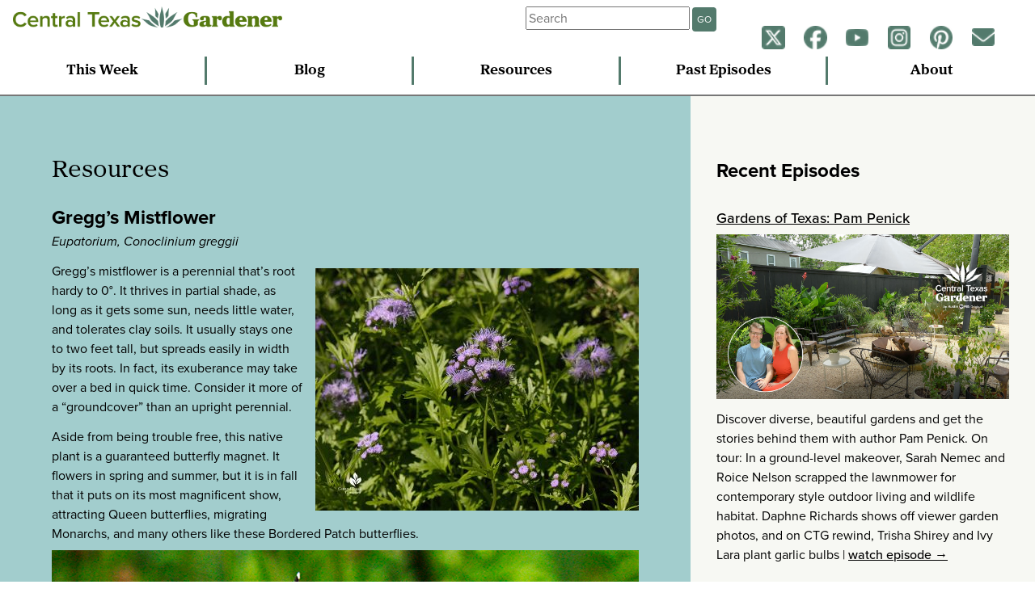

--- FILE ---
content_type: text/html; charset=UTF-8
request_url: https://www.centraltexasgardener.org/resource/greggs-blue-mist-flower/
body_size: 8797
content:
<!DOCTYPE html>
<html lang="en-us">
<head>
  <!-- Google Tag Manager -->
  <script>(function(w,d,s,l,i){w[l]=w[l]||[];w[l].push({'gtm.start':
  new Date().getTime(),event:'gtm.js'});var f=d.getElementsByTagName(s)[0],
  j=d.createElement(s),dl=l!='dataLayer'?'&l='+l:'';j.async=true;j.src=
  'https://www.googletagmanager.com/gtm.js?id='+i+dl;f.parentNode.insertBefore(j,f);
  })(window,document,'script','dataLayer','GTM-NR7DVZD');</script>
  <!-- End Google Tag Manager -->

  <meta charset="utf-8">
  <meta http-equiv="X-UA-Compatible" content="IE=Edge">
  <meta name="viewport" content="width=device-width, initial-scale=1.0">

  <!-- Google Ad Manager -->
  <script async src="https://securepubads.g.doubleclick.net/tag/js/gpt.js"></script>
<script>
  window.googletag = window.googletag || {cmd: []};
  googletag.cmd.push(function() {
    googletag.defineSlot('/17713487/CTG', [[250, 250], [300, 250], [300, 225]], 'div-gpt-ad-1718122539583-0').addService(googletag.pubads());
    googletag.defineSlot('/17713487/CTG-2', [[250, 250], [300, 250], [300, 225], [350, 150]], 'div-gpt-ad-1722364772508-0').addService(googletag.pubads());
    googletag.pubads().enableSingleRequest();
    googletag.enableServices();
  });
</script>

  <title>Gregg&#8217;s Mistflower  |  Central Texas Gardener</title>

<link rel="stylesheet" href="https://use.typekit.net/qak4hzn.css">
<link rel="stylesheet" href="https://use.typekit.net/qtw0zzu.css">

<meta name='robots' content='max-image-preview:large' />
<link rel="alternate" type="application/rss+xml" title="Central Texas Gardener &raquo; Feed" href="https://www.centraltexasgardener.org/feed/" />
<link rel="alternate" type="application/rss+xml" title="Central Texas Gardener &raquo; Comments Feed" href="https://www.centraltexasgardener.org/comments/feed/" />
<script type="text/javascript">
/* <![CDATA[ */
window._wpemojiSettings = {"baseUrl":"https:\/\/s.w.org\/images\/core\/emoji\/15.0.3\/72x72\/","ext":".png","svgUrl":"https:\/\/s.w.org\/images\/core\/emoji\/15.0.3\/svg\/","svgExt":".svg","source":{"concatemoji":"https:\/\/www.centraltexasgardener.org\/wp-includes\/js\/wp-emoji-release.min.js?ver=6.5.7"}};
/*! This file is auto-generated */
!function(i,n){var o,s,e;function c(e){try{var t={supportTests:e,timestamp:(new Date).valueOf()};sessionStorage.setItem(o,JSON.stringify(t))}catch(e){}}function p(e,t,n){e.clearRect(0,0,e.canvas.width,e.canvas.height),e.fillText(t,0,0);var t=new Uint32Array(e.getImageData(0,0,e.canvas.width,e.canvas.height).data),r=(e.clearRect(0,0,e.canvas.width,e.canvas.height),e.fillText(n,0,0),new Uint32Array(e.getImageData(0,0,e.canvas.width,e.canvas.height).data));return t.every(function(e,t){return e===r[t]})}function u(e,t,n){switch(t){case"flag":return n(e,"\ud83c\udff3\ufe0f\u200d\u26a7\ufe0f","\ud83c\udff3\ufe0f\u200b\u26a7\ufe0f")?!1:!n(e,"\ud83c\uddfa\ud83c\uddf3","\ud83c\uddfa\u200b\ud83c\uddf3")&&!n(e,"\ud83c\udff4\udb40\udc67\udb40\udc62\udb40\udc65\udb40\udc6e\udb40\udc67\udb40\udc7f","\ud83c\udff4\u200b\udb40\udc67\u200b\udb40\udc62\u200b\udb40\udc65\u200b\udb40\udc6e\u200b\udb40\udc67\u200b\udb40\udc7f");case"emoji":return!n(e,"\ud83d\udc26\u200d\u2b1b","\ud83d\udc26\u200b\u2b1b")}return!1}function f(e,t,n){var r="undefined"!=typeof WorkerGlobalScope&&self instanceof WorkerGlobalScope?new OffscreenCanvas(300,150):i.createElement("canvas"),a=r.getContext("2d",{willReadFrequently:!0}),o=(a.textBaseline="top",a.font="600 32px Arial",{});return e.forEach(function(e){o[e]=t(a,e,n)}),o}function t(e){var t=i.createElement("script");t.src=e,t.defer=!0,i.head.appendChild(t)}"undefined"!=typeof Promise&&(o="wpEmojiSettingsSupports",s=["flag","emoji"],n.supports={everything:!0,everythingExceptFlag:!0},e=new Promise(function(e){i.addEventListener("DOMContentLoaded",e,{once:!0})}),new Promise(function(t){var n=function(){try{var e=JSON.parse(sessionStorage.getItem(o));if("object"==typeof e&&"number"==typeof e.timestamp&&(new Date).valueOf()<e.timestamp+604800&&"object"==typeof e.supportTests)return e.supportTests}catch(e){}return null}();if(!n){if("undefined"!=typeof Worker&&"undefined"!=typeof OffscreenCanvas&&"undefined"!=typeof URL&&URL.createObjectURL&&"undefined"!=typeof Blob)try{var e="postMessage("+f.toString()+"("+[JSON.stringify(s),u.toString(),p.toString()].join(",")+"));",r=new Blob([e],{type:"text/javascript"}),a=new Worker(URL.createObjectURL(r),{name:"wpTestEmojiSupports"});return void(a.onmessage=function(e){c(n=e.data),a.terminate(),t(n)})}catch(e){}c(n=f(s,u,p))}t(n)}).then(function(e){for(var t in e)n.supports[t]=e[t],n.supports.everything=n.supports.everything&&n.supports[t],"flag"!==t&&(n.supports.everythingExceptFlag=n.supports.everythingExceptFlag&&n.supports[t]);n.supports.everythingExceptFlag=n.supports.everythingExceptFlag&&!n.supports.flag,n.DOMReady=!1,n.readyCallback=function(){n.DOMReady=!0}}).then(function(){return e}).then(function(){var e;n.supports.everything||(n.readyCallback(),(e=n.source||{}).concatemoji?t(e.concatemoji):e.wpemoji&&e.twemoji&&(t(e.twemoji),t(e.wpemoji)))}))}((window,document),window._wpemojiSettings);
/* ]]> */
</script>
<style id='wp-emoji-styles-inline-css' type='text/css'>

	img.wp-smiley, img.emoji {
		display: inline !important;
		border: none !important;
		box-shadow: none !important;
		height: 1em !important;
		width: 1em !important;
		margin: 0 0.07em !important;
		vertical-align: -0.1em !important;
		background: none !important;
		padding: 0 !important;
	}
</style>
<link rel='stylesheet' id='wp-block-library-css' href='https://www.centraltexasgardener.org/wp-includes/css/dist/block-library/style.min.css?ver=6.5.7' type='text/css' media='all' />
<style id='classic-theme-styles-inline-css' type='text/css'>
/*! This file is auto-generated */
.wp-block-button__link{color:#fff;background-color:#32373c;border-radius:9999px;box-shadow:none;text-decoration:none;padding:calc(.667em + 2px) calc(1.333em + 2px);font-size:1.125em}.wp-block-file__button{background:#32373c;color:#fff;text-decoration:none}
</style>
<style id='global-styles-inline-css' type='text/css'>
body{--wp--preset--color--black: #000000;--wp--preset--color--cyan-bluish-gray: #abb8c3;--wp--preset--color--white: #ffffff;--wp--preset--color--pale-pink: #f78da7;--wp--preset--color--vivid-red: #cf2e2e;--wp--preset--color--luminous-vivid-orange: #ff6900;--wp--preset--color--luminous-vivid-amber: #fcb900;--wp--preset--color--light-green-cyan: #7bdcb5;--wp--preset--color--vivid-green-cyan: #00d084;--wp--preset--color--pale-cyan-blue: #8ed1fc;--wp--preset--color--vivid-cyan-blue: #0693e3;--wp--preset--color--vivid-purple: #9b51e0;--wp--preset--gradient--vivid-cyan-blue-to-vivid-purple: linear-gradient(135deg,rgba(6,147,227,1) 0%,rgb(155,81,224) 100%);--wp--preset--gradient--light-green-cyan-to-vivid-green-cyan: linear-gradient(135deg,rgb(122,220,180) 0%,rgb(0,208,130) 100%);--wp--preset--gradient--luminous-vivid-amber-to-luminous-vivid-orange: linear-gradient(135deg,rgba(252,185,0,1) 0%,rgba(255,105,0,1) 100%);--wp--preset--gradient--luminous-vivid-orange-to-vivid-red: linear-gradient(135deg,rgba(255,105,0,1) 0%,rgb(207,46,46) 100%);--wp--preset--gradient--very-light-gray-to-cyan-bluish-gray: linear-gradient(135deg,rgb(238,238,238) 0%,rgb(169,184,195) 100%);--wp--preset--gradient--cool-to-warm-spectrum: linear-gradient(135deg,rgb(74,234,220) 0%,rgb(151,120,209) 20%,rgb(207,42,186) 40%,rgb(238,44,130) 60%,rgb(251,105,98) 80%,rgb(254,248,76) 100%);--wp--preset--gradient--blush-light-purple: linear-gradient(135deg,rgb(255,206,236) 0%,rgb(152,150,240) 100%);--wp--preset--gradient--blush-bordeaux: linear-gradient(135deg,rgb(254,205,165) 0%,rgb(254,45,45) 50%,rgb(107,0,62) 100%);--wp--preset--gradient--luminous-dusk: linear-gradient(135deg,rgb(255,203,112) 0%,rgb(199,81,192) 50%,rgb(65,88,208) 100%);--wp--preset--gradient--pale-ocean: linear-gradient(135deg,rgb(255,245,203) 0%,rgb(182,227,212) 50%,rgb(51,167,181) 100%);--wp--preset--gradient--electric-grass: linear-gradient(135deg,rgb(202,248,128) 0%,rgb(113,206,126) 100%);--wp--preset--gradient--midnight: linear-gradient(135deg,rgb(2,3,129) 0%,rgb(40,116,252) 100%);--wp--preset--font-size--small: 13px;--wp--preset--font-size--medium: 20px;--wp--preset--font-size--large: 36px;--wp--preset--font-size--x-large: 42px;--wp--preset--spacing--20: 0.44rem;--wp--preset--spacing--30: 0.67rem;--wp--preset--spacing--40: 1rem;--wp--preset--spacing--50: 1.5rem;--wp--preset--spacing--60: 2.25rem;--wp--preset--spacing--70: 3.38rem;--wp--preset--spacing--80: 5.06rem;--wp--preset--shadow--natural: 6px 6px 9px rgba(0, 0, 0, 0.2);--wp--preset--shadow--deep: 12px 12px 50px rgba(0, 0, 0, 0.4);--wp--preset--shadow--sharp: 6px 6px 0px rgba(0, 0, 0, 0.2);--wp--preset--shadow--outlined: 6px 6px 0px -3px rgba(255, 255, 255, 1), 6px 6px rgba(0, 0, 0, 1);--wp--preset--shadow--crisp: 6px 6px 0px rgba(0, 0, 0, 1);}:where(.is-layout-flex){gap: 0.5em;}:where(.is-layout-grid){gap: 0.5em;}body .is-layout-flex{display: flex;}body .is-layout-flex{flex-wrap: wrap;align-items: center;}body .is-layout-flex > *{margin: 0;}body .is-layout-grid{display: grid;}body .is-layout-grid > *{margin: 0;}:where(.wp-block-columns.is-layout-flex){gap: 2em;}:where(.wp-block-columns.is-layout-grid){gap: 2em;}:where(.wp-block-post-template.is-layout-flex){gap: 1.25em;}:where(.wp-block-post-template.is-layout-grid){gap: 1.25em;}.has-black-color{color: var(--wp--preset--color--black) !important;}.has-cyan-bluish-gray-color{color: var(--wp--preset--color--cyan-bluish-gray) !important;}.has-white-color{color: var(--wp--preset--color--white) !important;}.has-pale-pink-color{color: var(--wp--preset--color--pale-pink) !important;}.has-vivid-red-color{color: var(--wp--preset--color--vivid-red) !important;}.has-luminous-vivid-orange-color{color: var(--wp--preset--color--luminous-vivid-orange) !important;}.has-luminous-vivid-amber-color{color: var(--wp--preset--color--luminous-vivid-amber) !important;}.has-light-green-cyan-color{color: var(--wp--preset--color--light-green-cyan) !important;}.has-vivid-green-cyan-color{color: var(--wp--preset--color--vivid-green-cyan) !important;}.has-pale-cyan-blue-color{color: var(--wp--preset--color--pale-cyan-blue) !important;}.has-vivid-cyan-blue-color{color: var(--wp--preset--color--vivid-cyan-blue) !important;}.has-vivid-purple-color{color: var(--wp--preset--color--vivid-purple) !important;}.has-black-background-color{background-color: var(--wp--preset--color--black) !important;}.has-cyan-bluish-gray-background-color{background-color: var(--wp--preset--color--cyan-bluish-gray) !important;}.has-white-background-color{background-color: var(--wp--preset--color--white) !important;}.has-pale-pink-background-color{background-color: var(--wp--preset--color--pale-pink) !important;}.has-vivid-red-background-color{background-color: var(--wp--preset--color--vivid-red) !important;}.has-luminous-vivid-orange-background-color{background-color: var(--wp--preset--color--luminous-vivid-orange) !important;}.has-luminous-vivid-amber-background-color{background-color: var(--wp--preset--color--luminous-vivid-amber) !important;}.has-light-green-cyan-background-color{background-color: var(--wp--preset--color--light-green-cyan) !important;}.has-vivid-green-cyan-background-color{background-color: var(--wp--preset--color--vivid-green-cyan) !important;}.has-pale-cyan-blue-background-color{background-color: var(--wp--preset--color--pale-cyan-blue) !important;}.has-vivid-cyan-blue-background-color{background-color: var(--wp--preset--color--vivid-cyan-blue) !important;}.has-vivid-purple-background-color{background-color: var(--wp--preset--color--vivid-purple) !important;}.has-black-border-color{border-color: var(--wp--preset--color--black) !important;}.has-cyan-bluish-gray-border-color{border-color: var(--wp--preset--color--cyan-bluish-gray) !important;}.has-white-border-color{border-color: var(--wp--preset--color--white) !important;}.has-pale-pink-border-color{border-color: var(--wp--preset--color--pale-pink) !important;}.has-vivid-red-border-color{border-color: var(--wp--preset--color--vivid-red) !important;}.has-luminous-vivid-orange-border-color{border-color: var(--wp--preset--color--luminous-vivid-orange) !important;}.has-luminous-vivid-amber-border-color{border-color: var(--wp--preset--color--luminous-vivid-amber) !important;}.has-light-green-cyan-border-color{border-color: var(--wp--preset--color--light-green-cyan) !important;}.has-vivid-green-cyan-border-color{border-color: var(--wp--preset--color--vivid-green-cyan) !important;}.has-pale-cyan-blue-border-color{border-color: var(--wp--preset--color--pale-cyan-blue) !important;}.has-vivid-cyan-blue-border-color{border-color: var(--wp--preset--color--vivid-cyan-blue) !important;}.has-vivid-purple-border-color{border-color: var(--wp--preset--color--vivid-purple) !important;}.has-vivid-cyan-blue-to-vivid-purple-gradient-background{background: var(--wp--preset--gradient--vivid-cyan-blue-to-vivid-purple) !important;}.has-light-green-cyan-to-vivid-green-cyan-gradient-background{background: var(--wp--preset--gradient--light-green-cyan-to-vivid-green-cyan) !important;}.has-luminous-vivid-amber-to-luminous-vivid-orange-gradient-background{background: var(--wp--preset--gradient--luminous-vivid-amber-to-luminous-vivid-orange) !important;}.has-luminous-vivid-orange-to-vivid-red-gradient-background{background: var(--wp--preset--gradient--luminous-vivid-orange-to-vivid-red) !important;}.has-very-light-gray-to-cyan-bluish-gray-gradient-background{background: var(--wp--preset--gradient--very-light-gray-to-cyan-bluish-gray) !important;}.has-cool-to-warm-spectrum-gradient-background{background: var(--wp--preset--gradient--cool-to-warm-spectrum) !important;}.has-blush-light-purple-gradient-background{background: var(--wp--preset--gradient--blush-light-purple) !important;}.has-blush-bordeaux-gradient-background{background: var(--wp--preset--gradient--blush-bordeaux) !important;}.has-luminous-dusk-gradient-background{background: var(--wp--preset--gradient--luminous-dusk) !important;}.has-pale-ocean-gradient-background{background: var(--wp--preset--gradient--pale-ocean) !important;}.has-electric-grass-gradient-background{background: var(--wp--preset--gradient--electric-grass) !important;}.has-midnight-gradient-background{background: var(--wp--preset--gradient--midnight) !important;}.has-small-font-size{font-size: var(--wp--preset--font-size--small) !important;}.has-medium-font-size{font-size: var(--wp--preset--font-size--medium) !important;}.has-large-font-size{font-size: var(--wp--preset--font-size--large) !important;}.has-x-large-font-size{font-size: var(--wp--preset--font-size--x-large) !important;}
.wp-block-navigation a:where(:not(.wp-element-button)){color: inherit;}
:where(.wp-block-post-template.is-layout-flex){gap: 1.25em;}:where(.wp-block-post-template.is-layout-grid){gap: 1.25em;}
:where(.wp-block-columns.is-layout-flex){gap: 2em;}:where(.wp-block-columns.is-layout-grid){gap: 2em;}
.wp-block-pullquote{font-size: 1.5em;line-height: 1.6;}
</style>
<link rel='stylesheet' id='normal-css' href='https://www.centraltexasgardener.org/wp-content/themes/ctg2014/css/normalize.css' type='text/css' media='all' />
<link rel='stylesheet' id='ctg-style-css' href='https://www.centraltexasgardener.org/wp-content/themes/ctg2014/style.css' type='text/css' media='all' />
<script type="text/javascript" src="https://www.centraltexasgardener.org/wp-includes/js/jquery/jquery.min.js?ver=3.7.1" id="jquery-core-js"></script>
<script type="text/javascript" src="https://www.centraltexasgardener.org/wp-includes/js/jquery/jquery-migrate.min.js?ver=3.4.1" id="jquery-migrate-js"></script>
<script type="text/javascript" src="https://www.centraltexasgardener.org/wp-content/themes/ctg2014/js/responsive-nav.min.js" id="responsive_nav-js"></script>
<link rel="https://api.w.org/" href="https://www.centraltexasgardener.org/wp-json/" /><link rel="EditURI" type="application/rsd+xml" title="RSD" href="https://www.centraltexasgardener.org/xmlrpc.php?rsd" />
<meta name="generator" content="WordPress 6.5.7" />
<link rel="canonical" href="https://www.centraltexasgardener.org/resource/greggs-blue-mist-flower/" />
<link rel='shortlink' href='https://www.centraltexasgardener.org/?p=12035' />
<link rel="alternate" type="application/json+oembed" href="https://www.centraltexasgardener.org/wp-json/oembed/1.0/embed?url=https%3A%2F%2Fwww.centraltexasgardener.org%2Fresource%2Fgreggs-blue-mist-flower%2F" />
<link rel="alternate" type="text/xml+oembed" href="https://www.centraltexasgardener.org/wp-json/oembed/1.0/embed?url=https%3A%2F%2Fwww.centraltexasgardener.org%2Fresource%2Fgreggs-blue-mist-flower%2F&#038;format=xml" />
<style type="text/css">.recentcomments a{display:inline !important;padding:0 !important;margin:0 !important;}</style><link rel="icon" href="https://www.centraltexasgardener.org/wp-content/uploads/2020/05/ctg-logofavicon-70x72.png" sizes="32x32" />
<link rel="icon" href="https://www.centraltexasgardener.org/wp-content/uploads/2020/05/ctg-logofavicon.png" sizes="192x192" />
<link rel="apple-touch-icon" href="https://www.centraltexasgardener.org/wp-content/uploads/2020/05/ctg-logofavicon.png" />
<meta name="msapplication-TileImage" content="https://www.centraltexasgardener.org/wp-content/uploads/2020/05/ctg-logofavicon.png" />

<!-- START - Open Graph and Twitter Card Tags 3.3.5 -->
 <!-- Facebook Open Graph -->
  <meta property="og:locale" content="en_US"/>
  <meta property="og:site_name" content="Central Texas Gardener"/>
  <meta property="og:title" content="Gregg&#039;s Mistflower"/>
  <meta property="og:url" content="https://www.centraltexasgardener.org/resource/greggs-blue-mist-flower/"/>
  <meta property="og:type" content="article"/>
  <meta property="og:description" content="Gregg&#039;s mistflower is a perennial that&#039;s root hardy to 0°. It thrives in partial shade, as long as it gets some sun, needs little water, and tolerates clay soils. It usually stays one to two feet tall, but spreads easily in width by its roots. In fact, its exuberance may take over a bed in quick tim"/>
  <meta property="og:image" content="https://www.centraltexasgardener.org/wp-content/uploads/2021/08/Greggs-mistflower-Central-Texas-Gardener.jpg"/>
  <meta property="og:image:url" content="https://www.centraltexasgardener.org/wp-content/uploads/2021/08/Greggs-mistflower-Central-Texas-Gardener.jpg"/>
  <meta property="og:image:secure_url" content="https://www.centraltexasgardener.org/wp-content/uploads/2021/08/Greggs-mistflower-Central-Texas-Gardener.jpg"/>
  <meta property="article:publisher" content="https://www.facebook.com/CentralTexasGardener"/>
 <!-- Google+ / Schema.org -->
 <!-- Twitter Cards -->
  <meta name="twitter:title" content="Gregg&#039;s Mistflower"/>
  <meta name="twitter:url" content="https://www.centraltexasgardener.org/resource/greggs-blue-mist-flower/"/>
  <meta name="twitter:description" content="Gregg&#039;s mistflower is a perennial that&#039;s root hardy to 0°. It thrives in partial shade, as long as it gets some sun, needs little water, and tolerates clay soils. It usually stays one to two feet tall, but spreads easily in width by its roots. In fact, its exuberance may take over a bed in quick tim"/>
  <meta name="twitter:image" content="https://www.centraltexasgardener.org/wp-content/uploads/2021/08/Greggs-mistflower-Central-Texas-Gardener.jpg"/>
  <meta name="twitter:card" content="summary_large_image"/>
 <!-- SEO -->
 <!-- Misc. tags -->
 <!-- is_singular -->
<!-- END - Open Graph and Twitter Card Tags 3.3.5 -->
	
<style type="text/css">
.single iframe,
.single-ctg_resources iframe {
max-width: 800px !important;
}
</style>
</head>

<body class="ctg_resources-template-default single single-ctg_resources postid-12035">
  <!-- Google Tag Manager (noscript) -->
  <noscript><iframe src="https://www.googletagmanager.com/ns.html?id=GTM-NR7DVZD"
  height="0" width="0" style="display:none;visibility:hidden"></iframe></noscript>
  <!-- End Google Tag Manager (noscript) -->

  <div id="fb-root"></div>
  <script>(function(d, s, id) {
    var js, fjs = d.getElementsByTagName(s)[0];
    if (d.getElementById(id)) return;
    js = d.createElement(s); js.id = id;
    js.src = "//connect.facebook.net/en_US/sdk.js#xfbml=1&version=v2.0";
    fjs.parentNode.insertBefore(js, fjs);
  }(document, 'script', 'facebook-jssdk'));</script>

<header>
  <div class="logo">
  <a href="https://www.centraltexasgardener.org"><img src="https://www.centraltexasgardener.org/wp-content/themes/ctg2014/img/CTG-Horizontal-2color.png" alt="central texas gardener" id="smlogo"><img src="https://www.centraltexasgardener.org/wp-content/themes/ctg2014/img/CTG-Horizontal-2color.png" alt="central texas gardener" id="lglogo"></a>
  </div>

  <div class="tinynav">
    <p><a href="#" id="tmenu">menu</a></p>
    <p><a href="#" id="smenu">social</a></p>
  </div>

  <div class="tophat">
  <div class="weather">
    <h4></h4>
  <div id="weather"></div>
  </div>

  <div class="searcher">
   <form class="searchbox" role="search" method="get" id="searchform" action="https://www.centraltexasgardener.org/">
    <div class="form-group">
      <input type="text" placeholder="Search" value="" name="s" id="s" class="form-control" /><button class="pure-button sgo">GO</button>
    </div>
    </form>
  </div>



<div class="social">
  <p>
    <a href="https://twitter.com/CTGLinda"><img src="https://www.centraltexasgardener.org/wp-content/themes/ctg2014/img/social-icons/twitter-agave-small.png"></a>
    <a href="https://www.facebook.com/CentralTexasGardener"><img src="https://www.centraltexasgardener.org/wp-content/themes/ctg2014/img/social-icons/facebook-agave-small.png"></a>
    <a href="https://www.youtube.com/user/CentralTexasGardener"><img src="https://www.centraltexasgardener.org/wp-content/themes/ctg2014/img/social-icons/youtube-agave-small.png"></a>
    <a href="https://instagram.com/ctgaustinpbs/"><img src="https://www.centraltexasgardener.org/wp-content/themes/ctg2014/img/social-icons/instagram-agave-small.png"></a>
    <a href="https://www.pinterest.com/CTGLinda/"><img src="https://www.centraltexasgardener.org/wp-content/themes/ctg2014/img/social-icons/pinterest-agave-small.png"></a>
    <a href="https://austinpbs.org/newsletters" target="_blank"><img src="https://www.centraltexasgardener.org/wp-content/themes/ctg2014/img/social-icons/mail-newsletter-agave-small.png"></a>
    <!-- <a href="https://open.spotify.com/show/6PhWDR5ErFkx4kZEemLaie"><img src="https://www.centraltexasgardener.org/wp-content/themes/ctg2014/img/spotify-icon.png"></a></a></p> -->
</div>

</div>


  <nav class="nav-collapse">
  <ul>
    <li><a href="/this-week">This Week</a></li>
    <li><a href="/blog">Blog</a></li>
    <li><a href="/resources">Resources</a></li>
    <li><a href="/episodes">Past Episodes</a></li>
    <li id="search-nav"><a href="/search">Search</a></li>
    <li><a href="/about">About</a></li>
  </ul>
  </nav>
</header>

<div class="main infobit">
<section>
  <h2>Resources</h2>

  
  <article>
    <h3>Gregg&#8217;s Mistflower</h3>

    <p><em>Eupatorium, Conoclinium greggii</em></p>
  <img src="https://www.centraltexasgardener.org/wp-content/uploads/2021/08/Greggs-mistflower-Central-Texas-Gardener-400x300.jpg" class="attachment-medium size-medium wp-post-image" alt="Gregg&#039;s mistflower" decoding="async" fetchpriority="high" srcset="https://www.centraltexasgardener.org/wp-content/uploads/2021/08/Greggs-mistflower-Central-Texas-Gardener-400x300.jpg 400w, https://www.centraltexasgardener.org/wp-content/uploads/2021/08/Greggs-mistflower-Central-Texas-Gardener-768x576.jpg 768w, https://www.centraltexasgardener.org/wp-content/uploads/2021/08/Greggs-mistflower-Central-Texas-Gardener.jpg 800w" sizes="(max-width: 400px) 100vw, 400px" />
<p>Gregg&#8217;s mistflower is a perennial that&#8217;s root hardy to 0°. It thrives in partial shade, as long as it gets some sun, needs little water, and tolerates clay soils. It usually stays one to two feet tall, but spreads easily in width by its roots. In fact, its exuberance may take over a bed in quick time. Consider it more of a &#8220;groundcover&#8221; than an upright perennial.</p>
<p>Aside from being trouble free, this native plant is a guaranteed butterfly magnet. It flowers in spring and summer, but it is in fall that it puts on its most magnificent show, attracting Queen butterflies, migrating Monarchs, and many others like these Bordered Patch butterflies.<br />
<img decoding="async" width="800" height="860" src="https://www.centraltexasgardener.org/wp-content/uploads/2021/08/Bordered-Patch-butterflies-on-Greggs-mistflower-Central-Texas-Gardener.jpg" alt="Bordered Patch butterflies on Gregg&#039;s mistflower" class="alignleft size-full wp-image-30617" srcset="https://www.centraltexasgardener.org/wp-content/uploads/2021/08/Bordered-Patch-butterflies-on-Greggs-mistflower-Central-Texas-Gardener.jpg 800w, https://www.centraltexasgardener.org/wp-content/uploads/2021/08/Bordered-Patch-butterflies-on-Greggs-mistflower-Central-Texas-Gardener-372x400.jpg 372w, https://www.centraltexasgardener.org/wp-content/uploads/2021/08/Bordered-Patch-butterflies-on-Greggs-mistflower-Central-Texas-Gardener-768x826.jpg 768w" sizes="(max-width: 800px) 100vw, 800px" /></p>
<p>It spreads quickly (good or bad, depending on what you want). It&#8217;s also easy to divide and move to a new area after the last frost. Just cut out a chunk, digging deep enough to grab the roots.</p>
<p>It may brown in winter. In early spring, clip it back to the ground or to green leaves to wrangle its spread and encourage new growth. In May, you may want to prune it back a little to control its height and encourage a more lush habit.</p>

<div class="taxdiv"><p class="tax">categories:</p> </div>
<div class="taxdiv"><p class="tax">tags:</p> <ul class="seg-tax-list"><li><a href="https://www.centraltexasgardener.org/tag/butterflies/" rel="tag">Butterflies</a></li> + <li><a href="https://www.centraltexasgardener.org/tag/groundcover/" rel="tag">Groundcover</a></li> + <li><a href="https://www.centraltexasgardener.org/tag/native-plants/" rel="tag">Native Plants</a></li> + <li><a href="https://www.centraltexasgardener.org/tag/perennials/" rel="tag">Perennials</a></li> + <li><a href="https://www.centraltexasgardener.org/tag/purple/" rel="tag">Purple</a></li> + <li><a href="https://www.centraltexasgardener.org/tag/shade-plants/" rel="tag">Shade Plants</a></li></ul></div>


          
</article>


</section>

<aside>
  <div class="sb-recent">
  <h3>Recent Episodes</h3>
<h4><a href="https://www.centraltexasgardener.org/episode/gardens-of-texas-pam-penick/">Gardens of Texas: Pam Penick</a></h4>
<a class="nolines" href="https://www.centraltexasgardener.org/episode/gardens-of-texas-pam-penick/"><img src="https://www.centraltexasgardener.org/wp-content/uploads/2025/10/YOUTUBE-ROICE-NELSON.jpg" alt="YOUTUBE ROICE NELSON" /></a>
<p>Discover diverse, beautiful gardens and get the stories behind them with author Pam Penick. On tour: In a ground-level makeover, Sarah Nemec and Roice Nelson scrapped the lawnmower for contemporary style outdoor living and wildlife habitat. Daphne Richards shows off viewer garden photos, and on CTG rewind, Trisha Shirey and Ivy Lara plant garlic bulbs <span> | <a href="https://www.centraltexasgardener.org/episode/gardens-of-texas-pam-penick/"> watch episode &rarr;</a></span></p>
<h4><a href="https://www.centraltexasgardener.org/episode/next-generation-gardeners-texas-gardener-magazine/">Next Generation Gardeners: Texas Gardener magazine</a></h4>
<a class="nolines" href="https://www.centraltexasgardener.org/episode/next-generation-gardeners-texas-gardener-magazine/"><img src="https://www.centraltexasgardener.org/wp-content/uploads/2025/10/YOUTUBE_Interview-Jay-White_-3006.jpg" alt="YOUTUBE_Interview Jay White_ 3006" /></a>
<p>Jay White of Texas Gardener magazine and host John Hart Asher reflect on where we’ve been as gardeners and where we’re headed. Young ecologists at Austin Youth River Watch plant for bats, pollinators, and birds. Daphne Richards reflects on garden perceptions and Heather Kendall picks citrus plants for cold hardiness.</p>
</div>

<div class="sb-resources">
</div>

<div class="sb-month">
      <h3>January To Do List</h3>
  <p><strong>Plant: ornamental &amp; wildlife</strong></p>
<ul>
<li>Annual transplants: pansies, violas, calendula (wildlife plant), snapdragon, stock, larkspur, ornamental kale &amp; cabbage, bluebonnet transplants, poppies. Transplants are preferred over seeds at this point.</li>
<li>Evergreen perennials</li>
<li>Trees, shrubs, roses</li>
<li>Evergreen groundcovers like monkey grass, liriope, creeping germander, frogfruit</li>
</ul>
<p><strong>Plant: herbs</strong></p>
<ul>
<li>Calendula, chervil, cilantro, chives, dill, parsley, feverfew, oregano, sorrel, thyme, garlic chives</li>
<li>Protect cilantro and chives in below freezing weather</li>
</ul>
<p><strong>Plant: food crops</strong></p>
<ul>
<li>Artichokes, asparagus, onions, greens, lettuce, spinach, radish, carrots, beets, bok choy, collards, kale, peas, turnips, leeks, broccoli</li>
<li>Prep potatoes to plant in February. Get now to cut and dry for a few weeks</li>
<li><a href="http://aggie-horticulture.tamu.edu/travis/home-landscape/edible-gardens/growing-vegetables/">Texas A&amp;M AgriLife Extension Vegetable Planting Guides</a> (Central Texas)</li>
</ul>
<p><strong>Plant: fruit</strong></p>
<ul>
<li>Apples, peaches, pecans, pears, pomegranates, persimmons, figs, almonds, grapes, strawberries, raspberries, blackberries</li>
</ul>
<p><strong>Prune</strong></p>
<ul>
<li>Okay to prune freeze-damaged perennials. If possible, leave as long as possible for wildlife shelter and food on seed-bearers</li>
<li>Prune grapes, fruit trees, blackberries</li>
<li>Cut asters and chrysanthemums to rosettes</li>
<li>Late month: prune woody salvias as much as ⅔ to encourage new growth</li>
<li>Trees, including red oaks and live oaks</li>
<li>Prune rosemary and oregano</li>
<li>Avoid pruning other evergreen shrubs</li>
</ul>
<p><strong>Divide/Move</strong></p>
<ul>
<li>Dormant perennials, roses, shrubs and trees. This is the best time to move plants!</li>
</ul>
<p><strong>Prep</strong></p>
<ul>
<li>Add compost to vegetable gardens along with organic fertilizer in prep for another round of winter vegetables</li>
<li>Soil test</li>
</ul>
<p><strong>Lawn</strong></p>
<ul>
<li>If must mow, keep high to shade out germinating weeds</li>
<li>It’s really not a good idea to overseed with rye unless you have new, muddy construction and a dog!</li>
</ul>
<p><strong>Other tasks</strong></p>
<ul>
<li>Spray trees</li>
<li>Keep floating row cover available; avoid covering plants with plastic</li>
<li>Spray fruit trees with dormant oil to control overwintering scale, plum curculio and other pests.</li>
</ul>
<p>&nbsp;</p>
</div>

<p class="jumper"><a href="#">[back to top]</a></p>
</aside>
</div>


<footer>
	<!-- may not need footer -->
</footer>

<script type="text/javascript" src="https://www.centraltexasgardener.org/wp-content/themes/ctg2014/js/jquery.infinitescroll.min.js" id="infinite_scroll-js"></script>
<script type="text/javascript" src="https://www.centraltexasgardener.org/wp-content/themes/ctg2014/js/jquery.simpleWeather.min.js" id="simple_weather-js"></script>
<script type="text/javascript" src="https://www.centraltexasgardener.org/wp-content/themes/ctg2014/js/jquery.fitvids.js" id="fitvids-js"></script>
<script type="text/javascript" src="https://www.centraltexasgardener.org/wp-content/themes/ctg2014/js/ctg-scripts.js" id="ctg-custom-js"></script>

<!-- Please call pinit.js only once per page
is_single() or is_archive() -->
<script type="text/javascript" async defer data-pin-height="28" data-pin-hover="true" src="//assets.pinterest.com/js/pinit.js"></script>
</body>
</html>
